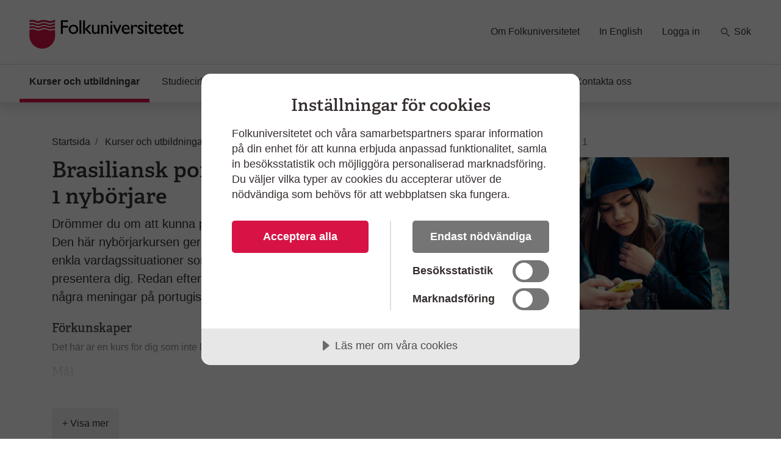

--- FILE ---
content_type: text/html; charset=utf-8
request_url: https://www.folkuniversitetet.se/kurser-utbildningar/sprak/portugisiska/brasiliansk-portugisiska/brasiliansk-portugisiska-a1-del-1/
body_size: 11213
content:
<!DOCTYPE html>



<html lang="sv">
    <head>
    

<meta charset="utf-8" />
<title>Nyb&#xF6;rjarkurser brasiliansk portugisiska - Folkuniversitetet</title>
<meta name="viewport" content="width=device-width, initial-scale=1" />
<meta http-equiv="x-ua-compatible" content="IE=edge">



                <meta name="title" content="Nyb&#xF6;rjarkurser brasiliansk portugisiska - Folkuniversitetet"/>
                <meta name="description" content="Nyb&#xF6;rjarkurser f&#xF6;r dig som vill l&#xE4;sa brasiliansk portugisiska p&#xE5; Folkuniversitetet. "/>
                <meta name="image" content="https://www.folkuniversitetet.se/contentassets/3a8b9e8c6442484984bd5a695f2cd8f9/8158637.jpg"/>
                <meta name="last-modified" content="2019-06-20T23:00:58"/>
                <meta property="og:title" content="Nyb&#xF6;rjarkurser brasiliansk portugisiska"/>
                <meta property="og:site_name" content="Folkuniversitetet"/>
                <meta property="og:description" content="Nyb&#xF6;rjarkurser f&#xF6;r dig som vill l&#xE4;sa brasiliansk portugisiska p&#xE5; Folkuniversitetet. "/>
                <meta property="og:type" content="article"/>
                <meta property="og:url" content="https://www.folkuniversitetet.se/kurser-utbildningar/sprak/portugisiska/brasiliansk-portugisiska/brasiliansk-portugisiska-a1-del-1/"/>
                <meta property="og:image" content="https://www.folkuniversitetet.se/contentassets/3a8b9e8c6442484984bd5a695f2cd8f9/8158637.jpg"/>
                <meta property="og:image:width" content="600"/>
                <meta property="og:image:heigth" content="315"/>
                <meta name="twitter:card" content="summary"/>
                <meta name="twitter:url" content="https://www.folkuniversitetet.se/kurser-utbildningar/sprak/portugisiska/brasiliansk-portugisiska/brasiliansk-portugisiska-a1-del-1/"/>
                <meta name="twitter:title" content="Nyb&#xF6;rjarkurser brasiliansk portugisiska - Folkuniversitetet"/>
                <meta name="twitter:description" content="Nyb&#xF6;rjarkurser f&#xF6;r dig som vill l&#xE4;sa brasiliansk portugisiska p&#xE5; Folkuniversitetet. "/>
                <meta name="twitter:image" content="https://www.folkuniversitetet.se/contentassets/3a8b9e8c6442484984bd5a695f2cd8f9/8158637.jpg"/>


<link rel="preconnect" href="https://fast.fonts.net">
<link rel="preload" as="font" href="/Static/Fonts/bbf437fe-3ccb-47e6-9270-5a4fdbfbac0f.woff2" type="font/woff2" crossorigin="anonymous">
<link rel="preload" as="image" href="/Static/Images/icons/icons.svg" type="image/svg+xml">
<link rel="apple-touch-icon" sizes="180x180" href="/Static/Images/favicons/apple-touch-icon.png?v=3eaNzrlv3O">
<link rel="icon" type="image/png" sizes="32x32" href="/Static/Images/favicons/favicon-32x32.png?v=3eaNzrlv3O">
<link rel="icon" type="image/png" sizes="16x16" href="/Static/Images/favicons/favicon-16x16.png?v=3eaNzrlv3O">
<link rel="mask-icon" href="/Static/Images/favicons/safari-pinned-tab.svg?v=3eaNzrlv3O" color="#d71345">
<link rel="shortcut icon" href="/Static/Images/favicons/favicon.ico">


<meta name="theme-color" content="#ffffff">


    <script src="//cdn.cookietractor.com/cookietractor.js" data-lang="sv-SE" data-id="00b43afa-6d31-4613-b76a-499efe2c7286"></script>



    <!-- Google Tag Manager -->
    <script>
        (function(w, d, s, l, i) {
            w[l] = w[l] || [];
            w[l].push({
                'gtm.start':
                    new Date().getTime(),
                event: 'gtm.js'
            });
            var f = d.getElementsByTagName(s)[0],
                j = d.createElement(s),
                dl = l != 'dataLayer' ? '&l=' + l : '';
            j.async = true;
            j.src =
                '//www.googletagmanager.com/gtm.js?id=' + i + dl;
            f.parentNode.insertBefore(j, f);
        })(window, document, 'script', 'dataLayer', 'GTM-PHVSNFS');
    </script>
    <!-- End Google Tag Manager -->


    <link rel="stylesheet" href="/Static/bundles/styles/main.css?v=134104522940000000">

        <script>
!function(T,l,y){var S=T.location,k="script",D="instrumentationKey",C="ingestionendpoint",I="disableExceptionTracking",E="ai.device.",b="toLowerCase",w="crossOrigin",N="POST",e="appInsightsSDK",t=y.name||"appInsights";(y.name||T[e])&&(T[e]=t);var n=T[t]||function(d){var g=!1,f=!1,m={initialize:!0,queue:[],sv:"5",version:2,config:d};function v(e,t){var n={},a="Browser";return n[E+"id"]=a[b](),n[E+"type"]=a,n["ai.operation.name"]=S&&S.pathname||"_unknown_",n["ai.internal.sdkVersion"]="javascript:snippet_"+(m.sv||m.version),{time:function(){var e=new Date;function t(e){var t=""+e;return 1===t.length&&(t="0"+t),t}return e.getUTCFullYear()+"-"+t(1+e.getUTCMonth())+"-"+t(e.getUTCDate())+"T"+t(e.getUTCHours())+":"+t(e.getUTCMinutes())+":"+t(e.getUTCSeconds())+"."+((e.getUTCMilliseconds()/1e3).toFixed(3)+"").slice(2,5)+"Z"}(),iKey:e,name:"Microsoft.ApplicationInsights."+e.replace(/-/g,"")+"."+t,sampleRate:100,tags:n,data:{baseData:{ver:2}}}}var h=d.url||y.src;if(h){function a(e){var t,n,a,i,r,o,s,c,u,p,l;g=!0,m.queue=[],f||(f=!0,t=h,s=function(){var e={},t=d.connectionString;if(t)for(var n=t.split(";"),a=0;a<n.length;a++){var i=n[a].split("=");2===i.length&&(e[i[0][b]()]=i[1])}if(!e[C]){var r=e.endpointsuffix,o=r?e.location:null;e[C]="https://"+(o?o+".":"")+"dc."+(r||"services.visualstudio.com")}return e}(),c=s[D]||d[D]||"",u=s[C],p=u?u+"/v2/track":d.endpointUrl,(l=[]).push((n="SDK LOAD Failure: Failed to load Application Insights SDK script (See stack for details)",a=t,i=p,(o=(r=v(c,"Exception")).data).baseType="ExceptionData",o.baseData.exceptions=[{typeName:"SDKLoadFailed",message:n.replace(/\./g,"-"),hasFullStack:!1,stack:n+"\nSnippet failed to load ["+a+"] -- Telemetry is disabled\nHelp Link: https://go.microsoft.com/fwlink/?linkid=2128109\nHost: "+(S&&S.pathname||"_unknown_")+"\nEndpoint: "+i,parsedStack:[]}],r)),l.push(function(e,t,n,a){var i=v(c,"Message"),r=i.data;r.baseType="MessageData";var o=r.baseData;return o.message='AI (Internal): 99 message:"'+("SDK LOAD Failure: Failed to load Application Insights SDK script (See stack for details) ("+n+")").replace(/\"/g,"")+'"',o.properties={endpoint:a},i}(0,0,t,p)),function(e,t){if(JSON){var n=T.fetch;if(n&&!y.useXhr)n(t,{method:N,body:JSON.stringify(e),mode:"cors"});else if(XMLHttpRequest){var a=new XMLHttpRequest;a.open(N,t),a.setRequestHeader("Content-type","application/json"),a.send(JSON.stringify(e))}}}(l,p))}function i(e,t){f||setTimeout(function(){!t&&m.core||a()},500)}var e=function(){var n=l.createElement(k);n.src=h;var e=y[w];return!e&&""!==e||"undefined"==n[w]||(n[w]=e),n.onload=i,n.onerror=a,n.onreadystatechange=function(e,t){"loaded"!==n.readyState&&"complete"!==n.readyState||i(0,t)},n}();y.ld<0?l.getElementsByTagName("head")[0].appendChild(e):setTimeout(function(){l.getElementsByTagName(k)[0].parentNode.appendChild(e)},y.ld||0)}try{m.cookie=l.cookie}catch(p){}function t(e){for(;e.length;)!function(t){m[t]=function(){var e=arguments;g||m.queue.push(function(){m[t].apply(m,e)})}}(e.pop())}var n="track",r="TrackPage",o="TrackEvent";t([n+"Event",n+"PageView",n+"Exception",n+"Trace",n+"DependencyData",n+"Metric",n+"PageViewPerformance","start"+r,"stop"+r,"start"+o,"stop"+o,"addTelemetryInitializer","setAuthenticatedUserContext","clearAuthenticatedUserContext","flush"]),m.SeverityLevel={Verbose:0,Information:1,Warning:2,Error:3,Critical:4};var s=(d.extensionConfig||{}).ApplicationInsightsAnalytics||{};if(!0!==d[I]&&!0!==s[I]){var c="onerror";t(["_"+c]);var u=T[c];T[c]=function(e,t,n,a,i){var r=u&&u(e,t,n,a,i);return!0!==r&&m["_"+c]({message:e,url:t,lineNumber:n,columnNumber:a,error:i}),r},d.autoExceptionInstrumented=!0}return m}(y.cfg);function a(){y.onInit&&y.onInit(n)}(T[t]=n).queue&&0===n.queue.length?(n.queue.push(a),n.trackPageView({})):a()}(window,document,{src: "https://js.monitor.azure.com/scripts/b/ai.2.gbl.min.js", crossOrigin: "anonymous", cfg: {instrumentationKey: 'b7e380c1-b5ab-482b-bccf-54136e691061', disableCookiesUsage: false }});
</script>

        
    

        
    

        
    </head>

    <body>
        
    <!-- Google Tag Manager (noscript) -->
    <noscript><iframe src="//www.googletagmanager.com/ns.html?id=GTM-PHVSNFS" height="0" width="0" style="display: none; visibility: hidden"></iframe></noscript>
    <!-- End Google Tag Manager (noscript) -->


        <script>
            window['dataLayer'] = window['dataLayer'] || [];
        </script>

        
    


        

        <div id="off-canvas-container">
            <div class="off-canvas-backdrop" aria-label="" role="button"></div>

            







<header id="global-header" class="global-header" data-enhancer="globalHeader">
    <a href="#main-content" class="sr-only sr-only-focusable">
        Hoppa till huvudinneh&#xE5;ll
    </a>


    <div class="global-header-inner">
        <div class="container-fluid py-2 py-lg-4 px-xl-5">
            <div class="row d-flex justify-content-between">
                <div class="col-lg-4 d-flex">
                        <a class="navbar-brand pr-md-5"
                           href="/">
                            <img class="img-fluid mt-2"
                                 src="/globalassets/folkuniversitetet-logo.svg"
                                 alt="Folkuniversitetet, till startsida">
                        </a>
                    <button class="btn btn-clean navbar-btn navbar-toggle navbar-btn-left d-lg-none ml-auto"
                            data-toggle="menu"
                            data-menuside="right"
                            data-target="#mobile-nav"
                            aria-expanded="false"
                            aria-controls="mobile-nav">
                        <svg class="icon-menu-wide icon"><use xlink:href="/Static/Images/icons/icons.svg?v=134104522940000000#icon-menu-wide"></use></svg>
                        <div class="navbar-toggle-text">
                            Meny
                        </div>
                    </button>
                </div>
                <div id="function-menu" class="function-menu d-none d-lg-block">
                    <ul class="nav">

                            <li class="nav-item">
                                
<a class="nav-link" href="https://www.folkuniversitetet.se/om-folkuniversitetet/">Om Folkuniversitetet</a>
                            </li>
                            <li class="nav-item">
                                
<a class="nav-link" href="https://www.folkuniversitetet.se/in-english/">In English</a>
                            </li>
                            <li class="nav-item">
                                
<a class="nav-link" href="https://www.folkuniversitetet.se/logga-in/">Logga in</a>
                            </li>
                            <li class="nav-item ">
                                <a class="nav-link" href="https://www.folkuniversitetet.se/kurser-utbildningar/">
                                    <svg class="icon-search icon"><use xlink:href="/Static/Images/icons/icons.svg?v=134104522940000000#icon-search"></use></svg>
                                    S&#xF6;k
                                </a>
                            </li>
                    </ul>
                </div>
            </div>
        </div>
    </div>
    


<nav id="global-nav" class="navbar shadow global-nav d-none d-lg-block">
    <div class="container-fluid pl-xl-5 pr-xl-5">
        <ul class="navbar-nav">

                <li data-page-id="42703" class="nav-item nav-link-active has-children p-0">

                    <a class="nav-link" href="/kurser-utbildningar/">

                        Kurser och utbildningar
                            <span class="sr-only">(Aktuell sida)</span>
                    </a>

                </li>
                <li data-page-id="64051" class="nav-item has-children p-0">

                    <a class="nav-link" href="/starta-studiecirkel/">

                        Studiecirklar och samarbeten
                    </a>

                </li>
                <li data-page-id="788" class="nav-item has-children p-0">

                    <a class="nav-link" href="/for-arbetssokande/">

                        F&#xF6;r arbetss&#xF6;kande
                    </a>

                </li>
                <li data-page-id="63750" class="nav-item has-children p-0">

                    <a class="nav-link" href="/vara-skolor/">

                        V&#xE5;ra skolor
                    </a>

                </li>
                <li data-page-id="790" class="nav-item has-children p-0">

                    <a class="nav-link" href="/new-in-sweden/">

                        New in Sweden
                    </a>

                </li>
                <li data-page-id="64049" class="nav-item has-children p-0">

                    <a class="nav-link" href="/kontakt/">

                        Kontakta oss
                    </a>

                </li>
        </ul>
    </div>
</nav>

<div id="mobile-nav" data-off-canvas-menu="true" aria-hidden="true" role="dialog" aria-modal="true"
     class="shadow mobile-nav off-canvas-menu off-canvas-right" tabindex="-1" inert>

    <div class="off-canvas-content">
        <div class="off-canvas-heading">
                <a class="navbar-brand pr-md-5"
                   href="/">
                    <img class="img-fluid mt-2"
                         src="/globalassets/folkuniversitetet-logo.svg"
                         alt="Folkuniversitetet, till startsida">
                </a>

            <button id="menu-close-btn" class="btn btn-clean position-absolute">
                <span>St&#xE4;ng</span>
                <svg class="icon-close-menu icon"><use xlink:href="/Static/Images/icons/icons.svg?v=134104522940000000#icon-close-menu"></use></svg>
            </button>
        </div>


        <nav>
            <ul class="nav nav-tree flex-column mt-4">
                    <li>
                        <a href="/kurser-utbildningar/">
                            Kurser och utbildningar
                            <span class="sr-only"></span>
                        </a>
                    </li>
                    <li>
                        <a href="/starta-studiecirkel/">
                            Studiecirklar och samarbeten
                            <span class="sr-only"></span>
                        </a>
                    </li>
                    <li>
                        <a href="/for-arbetssokande/">
                            F&#xF6;r arbetss&#xF6;kande
                            <span class="sr-only"></span>
                        </a>
                    </li>
                    <li>
                        <a href="/vara-skolor/">
                            V&#xE5;ra skolor
                            <span class="sr-only"></span>
                        </a>
                    </li>
                    <li>
                        <a href="/new-in-sweden/">
                            New in Sweden
                            <span class="sr-only"></span>
                        </a>
                    </li>
                    <li>
                        <a href="/kontakt/">
                            Kontakta oss
                            <span class="sr-only"></span>
                        </a>
                    </li>

                        <li>
                            <a href="/om-folkuniversitetet/">
                                Om Folkuniversitetet
                                <span class="sr-only"></span>
                            </a>
                        </li>
                        <li>
                            <a href="/in-english/">
                                In English
                                <span class="sr-only"></span>
                            </a>
                        </li>
                        <li>
                            <a href="/logga-in/">
                                Logga in
                                <span class="sr-only"></span>
                            </a>
                        </li>
                    <li>
                        <a href="https://www.folkuniversitetet.se/kurser-utbildningar/">
                            <svg class="mb-1 icon-search-menu icon"><use xlink:href="/Static/Images/icons/icons.svg?v=134104522940000000#icon-search-menu"></use></svg>
                            S&#xF6;k
                        </a>
                    </li>
            </ul>
        </nav>
    </div>

</div>
</header>

<main id="main-content" role="main">

    
    <div class="container pt-3">
        <div class="row">
            <div class="col-md-12">
                <div class="mt-md-4">
                    
<nav itemscope itemtype="http://schema.org/BreadcrumbList" aria-label="br&#xF6;dsmulor">
    <ol class="breadcrumb">
            
<li class="breadcrumb-item" itemprop="itemListElement" itemscope itemtype="http://schema.org/ListItem">
        <svg class="icon-back-arrow icon"><use xlink:href="/Static/Images/icons/icons.svg?v=134104522940000000#icon-back-arrow"></use></svg>
        <a href="/" class="nav-link" itemprop="item">
            <span aria-hidden="true" class="fa fa-home fa-lg"></span>
            <span itemprop="name">Startsida</span>
            <meta itemprop="position" content="1" />
        </a>
</li>
            
<li class="breadcrumb-item" itemprop="itemListElement" itemscope itemtype="http://schema.org/ListItem">
        <svg class="icon-back-arrow icon"><use xlink:href="/Static/Images/icons/icons.svg?v=134104522940000000#icon-back-arrow"></use></svg>
        <a href="/kurser-utbildningar/" class="nav-link" itemprop="item">
            <span itemprop="name">Kurser och utbildningar</span>
            <meta itemprop="position" content="1" />
        </a>
</li>
            
<li class="breadcrumb-item" itemprop="itemListElement" itemscope itemtype="http://schema.org/ListItem">
        <svg class="icon-back-arrow icon"><use xlink:href="/Static/Images/icons/icons.svg?v=134104522940000000#icon-back-arrow"></use></svg>
        <a href="/kurser-utbildningar/sprak/" class="nav-link" itemprop="item">
            <span itemprop="name">Spr&#xE5;k</span>
            <meta itemprop="position" content="1" />
        </a>
</li>
            
<li class="breadcrumb-item" itemprop="itemListElement" itemscope itemtype="http://schema.org/ListItem">
        <svg class="icon-back-arrow icon"><use xlink:href="/Static/Images/icons/icons.svg?v=134104522940000000#icon-back-arrow"></use></svg>
        <a href="/kurser-utbildningar/sprak/portugisiska/" class="nav-link" itemprop="item">
            <span itemprop="name">Portugisiska</span>
            <meta itemprop="position" content="1" />
        </a>
</li>
            
<li class="breadcrumb-item" itemprop="itemListElement" itemscope itemtype="http://schema.org/ListItem">
        <svg class="icon-back-arrow icon"><use xlink:href="/Static/Images/icons/icons.svg?v=134104522940000000#icon-back-arrow"></use></svg>
        <a href="/kurser-utbildningar/sprak/portugisiska/brasiliansk-portugisiska/" class="nav-link" itemprop="item">
            <span itemprop="name">Brasiliansk portugisiska</span>
            <meta itemprop="position" content="1" />
        </a>
</li>
            
<li class="breadcrumb-item" itemprop="itemListElement" itemscope itemtype="http://schema.org/ListItem">
        <span class="text-muted" itemprop="name" aria-current="page">Brasiliansk portugisiska A1 del 1</span>
        <meta itemprop="position" content="1" />
</li>
    </ol>
</nav>
                </div>
                <div class="row justify-content-between">
                    <div class="col-md-8 col-lg-6">

                        <div class="article-content">
                            <h1>Brasiliansk portugisiska A1 del 1 nyb&#xF6;rjare</h1>
                            <p class="lead mb-4">
                                Dr&#xF6;mmer du om att kunna prata brasiliansk portugisiska? Den h&#xE4;r nyb&#xF6;rjarkursen ger dig verktygen f&#xF6;r att hantera enkla vardagssituationer som att fr&#xE5;ga om v&#xE4;gen och presentera dig. Redan efter ett par kurstillf&#xE4;llen kan du s&#xE4;ga n&#xE5;gra meningar p&#xE5; portugisiska.
                            </p>

                            <div class="d-lg-none">
                                

        <picture class="img-wrapper img-wrapper-16x9 mb-4 article-image">
                    <source srcset="/contentassets/3a8b9e8c6442484984bd5a695f2cd8f9/8158637.jpg?preset=article600" media="(min-width: 992px)" />
                    <source srcset="/contentassets/3a8b9e8c6442484984bd5a695f2cd8f9/8158637.jpg?preset=article510" media="(min-width: 415px)" />
                    <source srcset="/contentassets/3a8b9e8c6442484984bd5a695f2cd8f9/8158637.jpg?preset=article384" media="(min-width: 0px)" />
                <img src="/contentassets/3a8b9e8c6442484984bd5a695f2cd8f9/8158637.jpg?preset=article600" alt="Tv&#xE5; v&#xE4;nner som &#xF6;var portugisiska tittar i en mobil" />
        </picture>

                            </div>

                                <div class="reveal-content collapse" id="description">
                                    <div class="tiny-mce-content">
                                        
<h2>F&ouml;rkunskaper</h2>
<p>Det h&auml;r &auml;r en kurs f&ouml;r dig som inte l&auml;st portugisiska tidigare.</p>
<h2>M&aring;l</h2>
<p>M&aring;let f&ouml;r niv&aring; A1* &auml;r att du ska kunna f&ouml;rst&aring; och anv&auml;nda enkla meningar och samtala hj&auml;lpligt med n&aring;gon som talar l&aring;ngsamt och tydligt.</p>
<h2>Inneh&aring;ll</h2>
<p>P&aring; kursen f&aring;r du l&auml;ra dig:</p>
<ul>
<li>vanliga ord och enkla fraser</li>
<li>ber&auml;tta om dig sj&auml;lv</li>
<li>st&auml;lla enkla fr&aring;gor och f&ouml;rst&aring; enkla svar</li>
<li>grundl&auml;ggande grammatik</li>
<li>tala och skriva om enkla &auml;mnen</li>
<li>kultur och samh&auml;llsliv</li>
</ul>
<h2>Kursuppl&auml;gg</h2>
<p>Undervisningen sker huvudsakligen p&aring; portugisiska och fokus ligger p&aring; muntlig kommunikation. Du f&ouml;rv&auml;ntas vara aktiv p&aring; lektionerna och har goda m&ouml;jligheter att p&aring;verka kursens inneh&aring;ll och uppl&auml;gg. R&auml;kna med n&aring;gra timmars hemarbete mellan kurstillf&auml;llena.</p>
<h2>Studiematerial</h2>
<p>Kurslitteratur ing&aring;r inte i priset f&ouml;r kursen. Information om vilken bok du ska anv&auml;nda och var du kan k&ouml;pa den f&ouml;ljer vanligtvis med kallelsen till kursen.</p>
<h2>Kursledare</h2>
<p>Din l&auml;rare har portugisiska som modersm&aring;l eller motsvarande kunskaper. L&auml;raren har i regel en akademisk examen och goda pedagogiska kunskaper.</p>
<p>* <a title="Niv&aring;er" href="/mer-om-sprak/vilken-niva-ska-jag-valja/">L&auml;s mer om kursniv&aring;er</a></p>
                                    </div>
                                    

                                </div>
                                <button class="btn btn-light reveal-content-btn collapsed mt-3" type="button" data-toggle="collapse" data-target="#description" aria-expanded="false" aria-controls="description">
                                    <span class="collapse-text">+ Visa mer</span>
                                    <span class="expand-text">- Visa mindre</span>
                                </button>
                        </div>
                    </div>
                    <div class="col-md-8 col-lg-5 d-none d-lg-block">
                        

        <picture class="img-wrapper img-wrapper-16x9 article-image">
                    <source srcset="/contentassets/3a8b9e8c6442484984bd5a695f2cd8f9/8158637.jpg?preset=article600" media="(min-width: 992px)" />
                    <source srcset="/contentassets/3a8b9e8c6442484984bd5a695f2cd8f9/8158637.jpg?preset=article510" media="(min-width: 415px)" />
                    <source srcset="/contentassets/3a8b9e8c6442484984bd5a695f2cd8f9/8158637.jpg?preset=article384" media="(min-width: 0px)" />
                <img src="/contentassets/3a8b9e8c6442484984bd5a695f2cd8f9/8158637.jpg?preset=article600" alt="Tv&#xE5; v&#xE4;nner som &#xF6;var portugisiska tittar i en mobil" />
        </picture>

                    </div>
                </div>
            </div>
        </div>
    </div>

    <div id="filtermenu" data-off-canvas-menu="true" aria-hidden="true" 
        role="dialog" aria-modal="true"
        class="shadow filtermenu off-canvas-menu bg-light off-canvas-right d-md-none" tabindex="-1" data-input-name="topic" >
        <div class="off-canvas-content bg-white" data-arrangementFilter="container">
                    <div class="card border-0">
                        

<div class="card-body filter pt-0" data-enhancer="arrangementFilter" data-arrangementFilter-parameter-name="ll">

    <div class="d-flex justify-content-between">
        <h3 class="text-muted mt-1">Ort och plats</h3>
        <button class="btn btn-link p-0" data-arrangementFilter-clear-button style=display:none>Rensa</button>
    </div>

    <div class="card-childs-topics reveal-content shadow-none " id="terms-filter-arrangementlocationfacetfilter">

            <div class="custom-control custom-checkbox mb-2 filter-checkbox">
                <input type="checkbox" data-arrangementFilter-term class="custom-control-input" id="ce7a52fd-b211-4eb7-9227-d1229a107fd3" value="13487" name="ll"  autocomplete="off">
                <label class="custom-control-label" for="ce7a52fd-b211-4eb7-9227-d1229a107fd3">Distans <span class="label-detail"> (2)</span></label>
            </div>
            <div class="custom-control custom-checkbox mb-2 filter-checkbox">
                <input type="checkbox" data-arrangementFilter-term class="custom-control-input" id="e22c8feb-d85a-448a-93c8-4e7bff048129" value="13444" name="ll"  autocomplete="off">
                <label class="custom-control-label" for="e22c8feb-d85a-448a-93c8-4e7bff048129">G&#xF6;teborg <span class="label-detail"> (1)</span></label>
            </div>
            <div class="custom-control custom-checkbox mb-2 filter-checkbox">
                <input type="checkbox" data-arrangementFilter-term class="custom-control-input" id="edabe515-766a-46bb-9c77-b6c3eee95338" value="13472" name="ll"  autocomplete="off">
                <label class="custom-control-label" for="edabe515-766a-46bb-9c77-b6c3eee95338">Lund <span class="label-detail"> (1)</span></label>
            </div>
            <div class="custom-control custom-checkbox mb-2 filter-checkbox">
                <input type="checkbox" data-arrangementFilter-term class="custom-control-input" id="d07af44c-d56f-434f-b6bf-00130c9890e5" value="13478" name="ll"  autocomplete="off">
                <label class="custom-control-label" for="d07af44c-d56f-434f-b6bf-00130c9890e5">Malm&#xF6; <span class="label-detail"> (1)</span></label>
            </div>
            <div class="custom-control custom-checkbox mb-2 filter-checkbox">
                <input type="checkbox" data-arrangementFilter-term class="custom-control-input" id="2e3b901b-2bd8-4055-aeb7-8a7c218ba092" value="13450" name="ll"  autocomplete="off">
                <label class="custom-control-label" for="2e3b901b-2bd8-4055-aeb7-8a7c218ba092">Stockholm <span class="label-detail"> (2)</span></label>
            </div>
    </div>

<button class="btn btn-light reveal-content-btn collapsed p-2" type="button" data-toggle="collapse" data-target="#terms-filter-arrangementlocationfacetfilter" aria-expanded="false" aria-controls="description">
    <span class="collapse-text">+ Visa fler</span>
    <span class="expand-text">- Visa färre</span>
</button>
</div>

                    </div>
                    <div class="card border-0">
                        

<div class="card-body filter pt-0" data-enhancer="arrangementFilter" data-arrangementFilter-parameter-name="d">

    <div class="d-flex justify-content-between">
        <h3 class="text-muted mt-1">Veckodag</h3>
        <button class="btn btn-link p-0" data-arrangementFilter-clear-button style=display:none>Rensa</button>
    </div>

    <div class="card-childs-topics reveal-content shadow-none show" id="terms-filter-arrangementdayofweekfacetfilter">

            <div class="custom-control custom-checkbox mb-2 filter-checkbox">
                <input type="checkbox" data-arrangementFilter-term class="custom-control-input" id="f4180c9c-2afa-46ce-abb4-03fcf1e8b40e" value="1" name="d"  autocomplete="off">
                <label class="custom-control-label" for="f4180c9c-2afa-46ce-abb4-03fcf1e8b40e">M&#xE5;ndag <span class="label-detail"> (1)</span></label>
            </div>
            <div class="custom-control custom-checkbox mb-2 filter-checkbox">
                <input type="checkbox" data-arrangementFilter-term class="custom-control-input" id="9beddadb-c981-4dbc-b98f-e67d42193657" value="2" name="d"  autocomplete="off">
                <label class="custom-control-label" for="9beddadb-c981-4dbc-b98f-e67d42193657">Tisdag <span class="label-detail"> (1)</span></label>
            </div>
            <div class="custom-control custom-checkbox mb-2 filter-checkbox">
                <input type="checkbox" data-arrangementFilter-term class="custom-control-input" id="e0f5e056-f44e-4119-ac5d-0f0c43a11b49" value="3" name="d"  autocomplete="off">
                <label class="custom-control-label" for="e0f5e056-f44e-4119-ac5d-0f0c43a11b49">Onsdag <span class="label-detail"> (3)</span></label>
            </div>
            <div class="custom-control custom-checkbox mb-2 filter-checkbox">
                <input type="checkbox" data-arrangementFilter-term class="custom-control-input" id="f63b3738-6ccd-4d42-beff-c2a055ffbded" value="4" name="d"  autocomplete="off">
                <label class="custom-control-label" for="f63b3738-6ccd-4d42-beff-c2a055ffbded">Torsdag <span class="label-detail"> (2)</span></label>
            </div>
    </div>
</div>

                    </div>
                    <div class="card border-0">
                        

<div class="card-body filter pt-0" data-enhancer="arrangementFilter" data-arrangementFilter-parameter-name="td">

    <div class="d-flex justify-content-between">
        <h3 class="text-muted mt-1">Tider</h3>
        <button class="btn btn-link p-0" data-arrangementFilter-clear-button style=display:none>Rensa</button>
    </div>

    <div class="card-childs-topics reveal-content shadow-none show" id="terms-filter-arrangementtimeofdayfacetfilter">

            <div class="custom-control custom-checkbox mb-2 filter-checkbox">
                <input type="checkbox" data-arrangementFilter-term class="custom-control-input" id="f4e81c4f-58b2-4fe2-9d5b-a6e1596e8f19" value="4" name="td"  autocomplete="off">
                <label class="custom-control-label" for="f4e81c4f-58b2-4fe2-9d5b-a6e1596e8f19">Kv&#xE4;ll <span class="label-detail"> (7)</span></label>
            </div>
    </div>
</div>

                    </div>
        </div>
    </div>


    <div class="pt-3 pb-3 container">
        

        <div class="row justify-content-between">
            <div class="col-md-7 order-1">
                <div class="article-content">
                    




                </div>
            </div>
                <div class="col-md-4 order-3">
                    
                </div>
        </div>
    </div>

    

    <hr />

    <div class="container">

        <h1 id="search-query-tag" style="display: none;">
            <span class="mr-1" id="search-query-word">
                ""
            </span>
            <button class="btn btn-sm btn-round btn-light" data-arrangementSearch-clearQuery>
                <svg class="icon-close icon"><use xlink:href="/Static/Images/icons/icons.svg?v=134104522940000000#icon-close"></use></svg>
                <span class="sr-only">
                    Rensa s&#xF6;kord
                </span>
            </button>
        </h1>

        <div id="clear-icon-loading" style="display: none;">
            <svg class="icon-primary loading-animation icon-loading icon"><use xlink:href="/Static/Images/icons/icons.svg?v=134104522940000000#icon-loading"></use></svg>
        </div>

        <p class="d-md-none">
            <span id="result-hits-mobile" aria-live="polite" 
            data-arrangmentSearch-hitsLabel>7</span>
            resultat
        </p>

        


<div class="row d-flex align-items-end align-items-md-center justify-content-around mb-4">

    <div class="col-6 order-md-1" style="">
        <div class="d-flex h-100 flex-column flex-md-row">
            <label class="text-nowrap pl-md-2 mb-sm-2 mb-md-auto my-md-auto  pr-2 font-weight-bold align-bottom" for="sortsearch">
                Sortera efter
            </label>
            <select id="sortsearch" class="form-control custom-select" data-arrangementSearch-sortOrder="">
                    <option value="1" selected>
                        Relevans
                    </option>
                    <option value="2" >
                        Startdatum
                    </option>
                    <option value="3" >
                        Pris l&#xE5;gt - h&#xF6;gt
                    </option>
                    <option value="4" >
                        Alfabetiskt
                    </option>
            </select>
        </div>
    </div>

    <div class="col-6 order-md-0 text-right text-md-left" style="" id="search-hits">
        <div class="d-flex h-100">
            <p class="d-none d-md-block align-self-center m-0">
                <span id="result-hits" aria-live="polite" data-arrangmentSearch-hitsLabel>7</span> 
                resultat
            </p>
            <button class="btn btn-light d-md-none w-100" data-toggle="menu" data-menuside="right" data-target="#filtermenu" aria-expanded="false" aria-controls="filtermenu" style="height: calc(1.5em + 1.5rem + 4px);">
                Filtrera
                <span data-arrangementSearch-filterCounter="" class="badge badge-primary ml-1 d-none">0</span>
            </button>
        </div>
    </div>

</div>

        <div class="row" id="search-view" data-arrangmentSearch-viewContainer>
            
    <div class="col-md-4 col-lg-3 sidebar d-none d-md-block mb-4">
        <div class="card">
            <h2 class="h3 pl-3 mt-3">Filtrera</h2>
            <div data-arrangementFilter="container">


<div class="card-body filter pt-0" data-enhancer="arrangementFilter" data-arrangementFilter-parameter-name="ll">

    <div class="d-flex justify-content-between">
        <h3 class="text-muted mt-1">Ort och plats</h3>
        <button class="btn btn-link p-0" data-arrangementFilter-clear-button style=display:none>Rensa</button>
    </div>

    <div class="card-childs-topics reveal-content shadow-none " id="terms-filter-arrangementlocationfacetfilter">

            <div class="custom-control custom-checkbox mb-2 filter-checkbox">
                <input type="checkbox" data-arrangementFilter-term class="custom-control-input" id="1ec256bc-39c9-45f6-83b7-ed7d4ba8a0ee" value="13487" name="ll"  autocomplete="off">
                <label class="custom-control-label" for="1ec256bc-39c9-45f6-83b7-ed7d4ba8a0ee">Distans <span class="label-detail"> (2)</span></label>
            </div>
            <div class="custom-control custom-checkbox mb-2 filter-checkbox">
                <input type="checkbox" data-arrangementFilter-term class="custom-control-input" id="6aa83159-a9ef-4df7-b553-3e0286372321" value="13444" name="ll"  autocomplete="off">
                <label class="custom-control-label" for="6aa83159-a9ef-4df7-b553-3e0286372321">G&#xF6;teborg <span class="label-detail"> (1)</span></label>
            </div>
            <div class="custom-control custom-checkbox mb-2 filter-checkbox">
                <input type="checkbox" data-arrangementFilter-term class="custom-control-input" id="3f751ce0-855f-4a64-8549-4c98f7e01574" value="13472" name="ll"  autocomplete="off">
                <label class="custom-control-label" for="3f751ce0-855f-4a64-8549-4c98f7e01574">Lund <span class="label-detail"> (1)</span></label>
            </div>
            <div class="custom-control custom-checkbox mb-2 filter-checkbox">
                <input type="checkbox" data-arrangementFilter-term class="custom-control-input" id="d7dc868f-ad1f-4ee7-a872-bf7168d8adf0" value="13478" name="ll"  autocomplete="off">
                <label class="custom-control-label" for="d7dc868f-ad1f-4ee7-a872-bf7168d8adf0">Malm&#xF6; <span class="label-detail"> (1)</span></label>
            </div>
            <div class="custom-control custom-checkbox mb-2 filter-checkbox">
                <input type="checkbox" data-arrangementFilter-term class="custom-control-input" id="7fce7933-f114-4a50-a1b4-b3ad92364acd" value="13450" name="ll"  autocomplete="off">
                <label class="custom-control-label" for="7fce7933-f114-4a50-a1b4-b3ad92364acd">Stockholm <span class="label-detail"> (2)</span></label>
            </div>
    </div>

<button class="btn btn-light reveal-content-btn collapsed p-2" type="button" data-toggle="collapse" data-target="#terms-filter-arrangementlocationfacetfilter" aria-expanded="false" aria-controls="description">
    <span class="collapse-text">+ Visa fler</span>
    <span class="expand-text">- Visa färre</span>
</button>
</div>


<div class="card-body filter pt-0" data-enhancer="arrangementFilter" data-arrangementFilter-parameter-name="d">

    <div class="d-flex justify-content-between">
        <h3 class="text-muted mt-1">Veckodag</h3>
        <button class="btn btn-link p-0" data-arrangementFilter-clear-button style=display:none>Rensa</button>
    </div>

    <div class="card-childs-topics reveal-content shadow-none show" id="terms-filter-arrangementdayofweekfacetfilter">

            <div class="custom-control custom-checkbox mb-2 filter-checkbox">
                <input type="checkbox" data-arrangementFilter-term class="custom-control-input" id="bcaf4f56-6136-46b4-97ec-1bd8b5dd4e8a" value="1" name="d"  autocomplete="off">
                <label class="custom-control-label" for="bcaf4f56-6136-46b4-97ec-1bd8b5dd4e8a">M&#xE5;ndag <span class="label-detail"> (1)</span></label>
            </div>
            <div class="custom-control custom-checkbox mb-2 filter-checkbox">
                <input type="checkbox" data-arrangementFilter-term class="custom-control-input" id="955332de-c756-4731-b8b1-fbaa83cb8083" value="2" name="d"  autocomplete="off">
                <label class="custom-control-label" for="955332de-c756-4731-b8b1-fbaa83cb8083">Tisdag <span class="label-detail"> (1)</span></label>
            </div>
            <div class="custom-control custom-checkbox mb-2 filter-checkbox">
                <input type="checkbox" data-arrangementFilter-term class="custom-control-input" id="5eb769f7-0e75-4774-a8e6-e2920b421308" value="3" name="d"  autocomplete="off">
                <label class="custom-control-label" for="5eb769f7-0e75-4774-a8e6-e2920b421308">Onsdag <span class="label-detail"> (3)</span></label>
            </div>
            <div class="custom-control custom-checkbox mb-2 filter-checkbox">
                <input type="checkbox" data-arrangementFilter-term class="custom-control-input" id="5da973c3-6599-4b20-85a9-b59a745fcc23" value="4" name="d"  autocomplete="off">
                <label class="custom-control-label" for="5da973c3-6599-4b20-85a9-b59a745fcc23">Torsdag <span class="label-detail"> (2)</span></label>
            </div>
    </div>
</div>


<div class="card-body filter pt-0" data-enhancer="arrangementFilter" data-arrangementFilter-parameter-name="td">

    <div class="d-flex justify-content-between">
        <h3 class="text-muted mt-1">Tider</h3>
        <button class="btn btn-link p-0" data-arrangementFilter-clear-button style=display:none>Rensa</button>
    </div>

    <div class="card-childs-topics reveal-content shadow-none show" id="terms-filter-arrangementtimeofdayfacetfilter">

            <div class="custom-control custom-checkbox mb-2 filter-checkbox">
                <input type="checkbox" data-arrangementFilter-term class="custom-control-input" id="0a5905ff-269f-47cc-b423-a8b4127e01c4" value="4" name="td"  autocomplete="off">
                <label class="custom-control-label" for="0a5905ff-269f-47cc-b423-a8b4127e01c4">Kv&#xE4;ll <span class="label-detail"> (7)</span></label>
            </div>
    </div>
</div>
            </div>
        </div>
    </div>

<div class="col-md-8 col-lg-9" id="search-result" aria-live="assertive" aria-atomic="true" >
    



        <a href="https://www.folkuniversitetet.se:443/kurser-utbildningar/sprak/portugisiska/brasiliansk-portugisiska/brasiliansk-portugisiska-a1-del-1/goteborg/83711/" class="card mb-3 js-card" >
            <div class="card-body pb-1">
                <h2 class="card-title mb-0">
                    Brasiliansk portugisiska A1 del 1 nybörjare
                </h2>
            </div>
            <div class="card-footer text-muted">





                <span class="p-0 mt-3 mr-3 badge badge-transparent badge-with-icon">
                    <svg class="icon-location icon"><use xlink:href="/Static/Images/icons/icons.svg?v=134104522940000000#icon-location"></use></svg>
                    <span class="sr-only">
                        Plats
                    </span>
                    <span>
                        G&#xF6;teborg
                    </span>
                </span>
                    <span class="p-0 mt-3 mr-3 badge badge-transparent badge-with-icon">
                        <svg class="icon-calendar icon"><use xlink:href="/Static/Images/icons/icons.svg?v=134104522940000000#icon-calendar"></use></svg>
                        <span class="sr-only">
                            Startdatum
                        </span>
                        <span>
18 feb. 2026                        </span>
                    </span>

                    <span class="p-0 mt-3 mr-3 badge badge-transparent badge-with-icon">
                        <svg class="icon-clock icon"><use xlink:href="/Static/Images/icons/icons.svg?v=134104522940000000#icon-clock"></use></svg>

                        <span class="sr-only">
                            Tid
                        </span>
                        <span>
                            <span>ons 17:30-19:00</span>
                        </span>
                    </span>

                    <span class="p-0 mt-3 mr-3 badge badge-transparent badge-with-icon">
                        <svg class="icon-calendar2 icon"><use xlink:href="/Static/Images/icons/icons.svg?v=134104522940000000#icon-calendar2"></use></svg>
                        <span class="sr-only">
                            Antal tillf&#xE4;llen
                        </span>
                        <span>
                            10 tillf&#xE4;llen
                        </span>
                    </span>

                        <span class="sr-only">
                            Ordinarie pris
                            </span>
                        <span class="mt-3 badge badge-light">
                            2625 kr
                        </span>
            </div>
        </a>


        <a href="https://www.folkuniversitetet.se:443/kurser-utbildningar/sprak/portugisiska/brasiliansk-portugisiska/brasiliansk-portugisiska-a1-del-1/stockholm/81996/" class="card mb-3 js-card" >
            <div class="card-body pb-1">
                <h2 class="card-title mb-0">
                    Brasiliansk portugisiska nybörjare A1 del 1 
                </h2>
            </div>
            <div class="card-footer text-muted">





                <span class="p-0 mt-3 mr-3 badge badge-transparent badge-with-icon">
                    <svg class="icon-location icon"><use xlink:href="/Static/Images/icons/icons.svg?v=134104522940000000#icon-location"></use></svg>
                    <span class="sr-only">
                        Plats
                    </span>
                    <span>
                        Stockholm
                    </span>
                </span>
                    <span class="p-0 mt-3 mr-3 badge badge-transparent badge-with-icon">
                        <svg class="icon-calendar icon"><use xlink:href="/Static/Images/icons/icons.svg?v=134104522940000000#icon-calendar"></use></svg>
                        <span class="sr-only">
                            Startdatum
                        </span>
                        <span>
11 feb. 2026                        </span>
                    </span>

                    <span class="p-0 mt-3 mr-3 badge badge-transparent badge-with-icon">
                        <svg class="icon-clock icon"><use xlink:href="/Static/Images/icons/icons.svg?v=134104522940000000#icon-clock"></use></svg>

                        <span class="sr-only">
                            Tid
                        </span>
                        <span>
                            <span>ons 18:00-19:30</span>
                        </span>
                    </span>

                    <span class="p-0 mt-3 mr-3 badge badge-transparent badge-with-icon">
                        <svg class="icon-calendar2 icon"><use xlink:href="/Static/Images/icons/icons.svg?v=134104522940000000#icon-calendar2"></use></svg>
                        <span class="sr-only">
                            Antal tillf&#xE4;llen
                        </span>
                        <span>
                            10 tillf&#xE4;llen
                        </span>
                    </span>

                        <span class="sr-only">
                            Ordinarie pris
                            </span>
                        <span class="mt-3 badge badge-light">
                            2575 kr
                        </span>
            </div>
        </a>


        <a href="https://www.folkuniversitetet.se:443/kurser-utbildningar/sprak/portugisiska/brasiliansk-portugisiska/brasiliansk-portugisiska-a1-del-1/stockholm/84957/" class="card mb-3 js-card" >
            <div class="card-body pb-1">
                <h2 class="card-title mb-0">
                    Prova på - Brasiliansk Portugisiska nybörjare
                </h2>
            </div>
            <div class="card-footer text-muted">





                <span class="p-0 mt-3 mr-3 badge badge-transparent badge-with-icon">
                    <svg class="icon-location icon"><use xlink:href="/Static/Images/icons/icons.svg?v=134104522940000000#icon-location"></use></svg>
                    <span class="sr-only">
                        Plats
                    </span>
                    <span>
                        Stockholm
                    </span>
                </span>
                    <span class="p-0 mt-3 mr-3 badge badge-transparent badge-with-icon">
                        <svg class="icon-calendar icon"><use xlink:href="/Static/Images/icons/icons.svg?v=134104522940000000#icon-calendar"></use></svg>
                        <span class="sr-only">
                            Startdatum
                        </span>
                        <span>
21 jan. 2026                        </span>
                    </span>

                    <span class="p-0 mt-3 mr-3 badge badge-transparent badge-with-icon">
                        <svg class="icon-clock icon"><use xlink:href="/Static/Images/icons/icons.svg?v=134104522940000000#icon-clock"></use></svg>

                        <span class="sr-only">
                            Tid
                        </span>
                        <span>
                            <span>ons 18:30-19:15</span>
                        </span>
                    </span>

                    <span class="p-0 mt-3 mr-3 badge badge-transparent badge-with-icon">
                        <svg class="icon-calendar2 icon"><use xlink:href="/Static/Images/icons/icons.svg?v=134104522940000000#icon-calendar2"></use></svg>
                        <span class="sr-only">
                            Antal tillf&#xE4;llen
                        </span>
                        <span>
                            1 tillf&#xE4;lle
                        </span>
                    </span>

                        <span class="sr-only">
                            Ordinarie pris
                            </span>
                        <span class="mt-3 badge badge-light">
                            Kostnadsfritt
                        </span>
            </div>
        </a>


        <a href="https://www.folkuniversitetet.se:443/kurser-utbildningar/sprak/portugisiska/brasiliansk-portugisiska/brasiliansk-portugisiska-a1-del-1/distans/80295/" class="card mb-3 js-card" >
            <div class="card-body pb-1">
                <h2 class="card-title mb-0">
                    Brasiliansk portugisiska nybörjare A1 del 1 Distans Live
                </h2>
            </div>
            <div class="card-footer text-muted">





                <span class="p-0 mt-3 mr-3 badge badge-transparent badge-with-icon">
                    <svg class="icon-location icon"><use xlink:href="/Static/Images/icons/icons.svg?v=134104522940000000#icon-location"></use></svg>
                    <span class="sr-only">
                        Plats
                    </span>
                    <span>
                        Distans
                    </span>
                </span>
                    <span class="p-0 mt-3 mr-3 badge badge-transparent badge-with-icon">
                        <svg class="icon-calendar icon"><use xlink:href="/Static/Images/icons/icons.svg?v=134104522940000000#icon-calendar"></use></svg>
                        <span class="sr-only">
                            Startdatum
                        </span>
                        <span>
12 feb. 2026                        </span>
                    </span>

                    <span class="p-0 mt-3 mr-3 badge badge-transparent badge-with-icon">
                        <svg class="icon-clock icon"><use xlink:href="/Static/Images/icons/icons.svg?v=134104522940000000#icon-clock"></use></svg>

                        <span class="sr-only">
                            Tid
                        </span>
                        <span>
                            <span>tors 18:00-19:30</span>
                        </span>
                    </span>

                    <span class="p-0 mt-3 mr-3 badge badge-transparent badge-with-icon">
                        <svg class="icon-calendar2 icon"><use xlink:href="/Static/Images/icons/icons.svg?v=134104522940000000#icon-calendar2"></use></svg>
                        <span class="sr-only">
                            Antal tillf&#xE4;llen
                        </span>
                        <span>
                            6 tillf&#xE4;llen
                        </span>
                    </span>

                        <span class="sr-only">
                            Ordinarie pris
                            </span>
                        <span class="mt-3 badge badge-light">
                            1275 kr
                        </span>
            </div>
        </a>


        <a href="https://www.folkuniversitetet.se:443/kurser-utbildningar/sprak/portugisiska/brasiliansk-portugisiska/brasiliansk-portugisiska-a1-del-1/distans/79721/" class="card mb-3 js-card" >
            <div class="card-body pb-1">
                <h2 class="card-title mb-0">
                    Brasiliansk portugisiska A1 del 1 - Distans Live
                </h2>
            </div>
            <div class="card-footer text-muted">





                <span class="p-0 mt-3 mr-3 badge badge-transparent badge-with-icon">
                    <svg class="icon-location icon"><use xlink:href="/Static/Images/icons/icons.svg?v=134104522940000000#icon-location"></use></svg>
                    <span class="sr-only">
                        Plats
                    </span>
                    <span>
                        Distans
                    </span>
                </span>
                    <span class="p-0 mt-3 mr-3 badge badge-transparent badge-with-icon">
                        <svg class="icon-calendar icon"><use xlink:href="/Static/Images/icons/icons.svg?v=134104522940000000#icon-calendar"></use></svg>
                        <span class="sr-only">
                            Startdatum
                        </span>
                        <span>
26 jan. 2026                        </span>
                    </span>

                    <span class="p-0 mt-3 mr-3 badge badge-transparent badge-with-icon">
                        <svg class="icon-clock icon"><use xlink:href="/Static/Images/icons/icons.svg?v=134104522940000000#icon-clock"></use></svg>

                        <span class="sr-only">
                            Tid
                        </span>
                        <span>
                            <span>m&#xE5;n 19:00-20:30</span>
                        </span>
                    </span>

                    <span class="p-0 mt-3 mr-3 badge badge-transparent badge-with-icon">
                        <svg class="icon-calendar2 icon"><use xlink:href="/Static/Images/icons/icons.svg?v=134104522940000000#icon-calendar2"></use></svg>
                        <span class="sr-only">
                            Antal tillf&#xE4;llen
                        </span>
                        <span>
                            10 tillf&#xE4;llen
                        </span>
                    </span>

                        <span class="sr-only">
                            Ordinarie pris
                            </span>
                        <span class="mt-3 badge badge-light">
                            2245 kr
                        </span>
            </div>
        </a>


        <a href="https://www.folkuniversitetet.se:443/kurser-utbildningar/sprak/portugisiska/brasiliansk-portugisiska/brasiliansk-portugisiska-a1-del-1/lund/66577/" class="card mb-3 js-card" >
            <div class="card-body pb-1">
                <h2 class="card-title mb-0">
                    Brasiliansk portugisiska A1 del 1
                </h2>
            </div>
            <div class="card-footer text-muted">





                <span class="p-0 mt-3 mr-3 badge badge-transparent badge-with-icon">
                    <svg class="icon-location icon"><use xlink:href="/Static/Images/icons/icons.svg?v=134104522940000000#icon-location"></use></svg>
                    <span class="sr-only">
                        Plats
                    </span>
                    <span>
                        Lund
                    </span>
                </span>
                    <span class="p-0 mt-3 mr-3 badge badge-transparent badge-with-icon">
                        <svg class="icon-calendar icon"><use xlink:href="/Static/Images/icons/icons.svg?v=134104522940000000#icon-calendar"></use></svg>
                        <span class="sr-only">
                            Startdatum
                        </span>
                        <span>
22 jan. 2026                        </span>
                    </span>

                    <span class="p-0 mt-3 mr-3 badge badge-transparent badge-with-icon">
                        <svg class="icon-clock icon"><use xlink:href="/Static/Images/icons/icons.svg?v=134104522940000000#icon-clock"></use></svg>

                        <span class="sr-only">
                            Tid
                        </span>
                        <span>
                            <span>tors 19:00-20:30</span>
                        </span>
                    </span>

                    <span class="p-0 mt-3 mr-3 badge badge-transparent badge-with-icon">
                        <svg class="icon-calendar2 icon"><use xlink:href="/Static/Images/icons/icons.svg?v=134104522940000000#icon-calendar2"></use></svg>
                        <span class="sr-only">
                            Antal tillf&#xE4;llen
                        </span>
                        <span>
                            10 tillf&#xE4;llen
                        </span>
                    </span>

                        <span class="sr-only">
                            Ordinarie pris
                            </span>
                        <span class="mt-3 badge badge-light">
                            2445 kr
                        </span>
            </div>
        </a>


        <a href="https://www.folkuniversitetet.se:443/kurser-utbildningar/sprak/portugisiska/brasiliansk-portugisiska/brasiliansk-portugisiska-a1-del-1/malmo/79577/" class="card mb-3 js-card" >
            <div class="card-body pb-1">
                <h2 class="card-title mb-0">
                    Brasiliansk portugisiska A1 del 1
                </h2>
            </div>
            <div class="card-footer text-muted">





                <span class="p-0 mt-3 mr-3 badge badge-transparent badge-with-icon">
                    <svg class="icon-location icon"><use xlink:href="/Static/Images/icons/icons.svg?v=134104522940000000#icon-location"></use></svg>
                    <span class="sr-only">
                        Plats
                    </span>
                    <span>
                        Malm&#xF6;
                    </span>
                </span>
                    <span class="p-0 mt-3 mr-3 badge badge-transparent badge-with-icon">
                        <svg class="icon-calendar icon"><use xlink:href="/Static/Images/icons/icons.svg?v=134104522940000000#icon-calendar"></use></svg>
                        <span class="sr-only">
                            Startdatum
                        </span>
                        <span>
27 jan. 2026                        </span>
                    </span>

                    <span class="p-0 mt-3 mr-3 badge badge-transparent badge-with-icon">
                        <svg class="icon-clock icon"><use xlink:href="/Static/Images/icons/icons.svg?v=134104522940000000#icon-clock"></use></svg>

                        <span class="sr-only">
                            Tid
                        </span>
                        <span>
                            <span>tis 19:00-20:30</span>
                        </span>
                    </span>

                    <span class="p-0 mt-3 mr-3 badge badge-transparent badge-with-icon">
                        <svg class="icon-calendar2 icon"><use xlink:href="/Static/Images/icons/icons.svg?v=134104522940000000#icon-calendar2"></use></svg>
                        <span class="sr-only">
                            Antal tillf&#xE4;llen
                        </span>
                        <span>
                            10 tillf&#xE4;llen
                        </span>
                    </span>

                        <span class="sr-only">
                            Ordinarie pris
                            </span>
                        <span class="mt-3 badge badge-light">
                            2445 kr
                        </span>
            </div>
        </a>
    <div data-arrangementSearch-resultContainer="7">
    </div>

</div>
        </div>

    </div>




</main>






<footer id="main-footer" class="border-top global-footer">
    <div class="pl-xl-5 pr-xl-5 pt-5 pb-5 container container-wide">



<div class="row container">
        <a class="navbar-brand pr-md-5"
           href="/">
            <img class="img-logo-footer mb-6"
                 src="/contentassets/73b5290a66f04de780fbbd4f079350f0/folkuniversitetet-logo-inv-2.svg"
                 alt="Folkuniversitetet, till startsida">
        </a>
</div>

<div class="row">
        <div class="col-sm-6 col-lg-3 mb-4">
            <h2>Kurser &amp; utbildningar</h2>
            <ul class="nav flex-column">
                        <li class="pl-0 nav-item">
                            
<a class="nav-link" href="https://www.folkuniversitetet.se/kontakt/distans/">Distanskurser</a>
                        </li>
                        <li class="pl-0 nav-item">
                            
<a class="nav-link" href="https://www.folkuniversitetet.se/kurser-utbildningar/sprak/">Spr&#xE5;k</a>
                        </li>
                        <li class="pl-0 nav-item">
                            
<a class="nav-link" href="https://www.folkuniversitetet.se/kurser-utbildningar/konsthantverk/konsthantverk/keramik/">Keramik</a>
                        </li>
                        <li class="pl-0 nav-item">
                            
<a class="nav-link" href="https://www.folkuniversitetet.se/kurser-utbildningar/dans-musik-teater/">Dans Musik Teater</a>
                        </li>
                        <li class="pl-0 nav-item">
                            
<a class="nav-link" href="https://www.folkuniversitetet.se/kurser-utbildningar/konst/">Konst</a>
                        </li>
                        <li class="pl-0 nav-item">
                            
<a class="nav-link" href="https://www.folkuniversitetet.se/kurser-utbildningar/halsa-friskvard/">H&#xE4;lsa Friskv&#xE5;rd</a>
                        </li>
                        <li class="pl-0 nav-item">
                            
<a class="nav-link" href="https://www.folkuniversitetet.se/kurser-utbildningar/">Alla kurser och utbildningar</a>
                        </li>
            </ul>
        </div>
        <div class="col-sm-6 col-lg-3 mb-4">
            <h2>V&#xE5;ra skolor</h2>
            <ul class="nav flex-column">
                        <li class="pl-0 nav-item">
                            
<a class="nav-link" href="https://www.folkuniversitetet.se/vara-skolor/yh-utbildningar/">YH-utbildningar</a>
                        </li>
                        <li class="pl-0 nav-item">
                            
<a class="nav-link" href="https://www.folkuniversitetet.se/vara-skolor/gymnasieskolor/">Gymnasieskolor</a>
                        </li>
                        <li class="pl-0 nav-item">
                            
<a class="nav-link" href="https://www.folkuniversitetet.se/vara-skolor/sfi-svenska-for-invandrare/">Sfi - svenska f&#xF6;r invandrare</a>
                        </li>
                        <li class="pl-0 nav-item">
                            
<a class="nav-link" href="https://www.folkuniversitetet.se/vara-skolor/balettakademien-dansstudion/">Balettakademien Dansskolor</a>
                        </li>
                        <li class="pl-0 nav-item">
                            
<a class="nav-link" href="https://www.folkuniversitetet.se/vara-skolor/estetiska-skolor/">Estetiska skolor</a>
                        </li>
                        <li class="pl-0 nav-item">
                            
<a class="nav-link" href="https://www.folkuniversitetet.se/vara-skolor/internationella-skolor/">Internationella skolor</a>
                        </li>
                        <li class="pl-0 nav-item">
                            
<a class="nav-link" href="https://www.folkuniversitetet.se/vara-skolor/">Alla v&#xE5;ra skolor</a>
                        </li>
            </ul>
        </div>
        <div class="col-sm-6 col-lg-3 mb-4">
            <h2>Genv&#xE4;gar p&#xE5; webbplatsen</h2>
            <ul class="nav flex-column">
                        <li class="pl-0 nav-item">
                            
<a class="nav-link" href="https://www.folkuniversitetet.se/for-arbetssokande/rusta-och-matcha/">Rusta och matcha</a>
                        </li>
                        <li class="pl-0 nav-item">
                            
<a class="nav-link" href="https://www.folkuniversitetet.se/om-folkuniversitetet/var-verksamhet/forelasningar/">F&#xF6;rel&#xE4;sningar</a>
                        </li>
                        <li class="pl-0 nav-item">
                            
<a class="nav-link" href="https://www.folkuniversitetet.se/kurser-utbildningar/sprak/svenskaswedish/">Swedish courses</a>
                        </li>
                        <li class="pl-0 nav-item">
                            
<a class="nav-link" href="https://www.folkuniversitetet.se/mer-om-sprak/sprakexamina-och-sprakprov/">Spr&#xE5;kexamina, spr&#xE5;kprov</a>
                        </li>
                        <li class="pl-0 nav-item">
                            
<a class="nav-link" href="https://www.folkuniversitetet.se/laromedel-bocker-skrifter/">L&#xE4;romedel, b&#xF6;cker, skrifter</a>
                        </li>
                        <li class="pl-0 nav-item">
                            
<a class="nav-link" href="https://www.folkuniversitetet.se/om-folkuniversitetet/arbeta-hos-oss/">Arbeta hos oss</a>
                        </li>
                        <li class="pl-0 nav-item">
                            
<a class="nav-link" href="https://www.folkuniversitetet.se/om-folkuniversitetet/pressrum/">Pressrum</a>
                        </li>
                        <li class="pl-0 nav-item">
                            
<a class="nav-link" href="javascript:cookieTractor.openConsentSettings()">Inst&#xE4;llningar f&#xF6;r kakor</a>
                        </li>
            </ul>
        </div>
        <div class="col-sm-6 col-lg-3 mb-4">
            <h2>H&#xE4;r finns Folkuniversitetet</h2>

            
<ul class="nav flex-column"><li class="nav-item pl-0">

<a class=" mr-1 pb-0 nav-link" href="/kontakt/stockholm/">
    Stockholm:
</a>

    <a class=" mr-1 nav-link" href="tel:&#x2B;4687894200">
        <span class="sr-only">
            Ring Stockholm: p&#xE5;
        </span>
        08-789 42 00
    </a>

</li><li class="nav-item pl-0">

<a class=" mr-1 pb-0 nav-link" href="/kontakt/goteborg/">
    G&#xF6;teborg:
</a>

    <a class=" mr-1 nav-link" href="tel:&#x2B;4631106500">
        <span class="sr-only">
            Ring G&#xF6;teborg: p&#xE5;
        </span>
        031-10 65 00
    </a>

</li><li class="nav-item pl-0">

<a class=" mr-1 pb-0 nav-link" href="/kontakt/lund/">
    Lund:
</a>

    <a class=" mr-1 nav-link" href="tel:&#x2B;4646197700">
        <span class="sr-only">
            Ring Lund: p&#xE5;
        </span>
        046-19 77 00
    </a>

</li><li class="nav-item pl-0">

<a class=" mr-1 pb-0 nav-link" href="/kontakt/uppsala/">
    Uppsala:
</a>

    <a class=" mr-1 nav-link" href="tel:&#x2B;4618680000">
        <span class="sr-only">
            Ring Uppsala: p&#xE5;
        </span>
        018-68 00 00
    </a>

</li><li class="nav-item pl-0">

<a class=" mr-1 pb-0 nav-link" href="/kontakt/umea/">
    Ume&#xE5;:
</a>

    <a class=" mr-1 nav-link" href="tel:&#x2B;4690711400">
        <span class="sr-only">
            Ring Ume&#xE5;: p&#xE5;
        </span>
        090-71 14 00
    </a>

</li><li class="nav-item pl-0">

<a class=" mr-1 pb-0 nav-link" href="/om-folkuniversitetet/organisation/forbundskansliet/">
    F&#xF6;rbundskansliet:
</a>

    <a class=" mr-1 nav-link" href="tel:&#x2B;4686792950">
        <span class="sr-only">
            Ring F&#xF6;rbundskansliet: p&#xE5;
        </span>
        08-679 29 50
    </a>

</li><li class="nav-item pl-0">

<a class=" mr-1 pb-0 nav-link" href="/kontakt/">
    Alla kontor
</a>


</li></ul>
        </div>
</div>

<hr class="mb-4" />

<div class="d-flex flex-column-reverse align-items-xl-center flex-xl-row justify-content-md-between">
    <div class="mb-4">
        &#xA9; 2025 Folkuniversitetet. Alla r&#xE4;ttigheter reserverade.
    </div>

    <ul class="nav flex-column flex-md-row mb-4">
                <li class="nav-item pl-0">
                    
<a class="nav-link" href="https://www.folkuniversitetet.se/om-folkuniversitetet/om-webbplatsen/">Om webbplatsen</a>
                </li>
                <li class="nav-item pl-0">
                    
<a class="nav-link" href="https://www.folkuniversitetet.se/om-folkuniversitetet/anmalningsvillkor/">Anm&#xE4;lningsvillkor</a>
                </li>
                <li class="nav-item pl-0">
                    
<a class="nav-link" href="https://www.folkuniversitetet.se/om-folkuniversitetet/anmalningsvillkor/personuppgifter-gdpr/">Personuppgifter</a>
                </li>
                <li class="nav-item pl-0">
                    
<a class="nav-link" href="https://www.folkuniversitetet.se/om-folkuniversitetet/om-webbplatsen/cookies/">Cookies</a>
                </li>
                <li class="nav-item pl-0">
                    
<a class="nav-link" href="https://www.folkuniversitetet.se/om-folkuniversitetet/organisation/organisationsnummer/">Organisationsnummer</a>
                </li>
    </ul>

    <ul class="nav flex-row mb-4">
            <li>
                <a href="https://www.facebook.com/folkuniversitetet/" class="p-0 mr-4 btn btn-clean" target="_blank" rel="noopener">
                    <svg class="icon-facebook icon"><use xlink:href="/Static/Images/icons/icons.svg?v=134104522940000000#icon-facebook"></use></svg> <span class="sr-only">
                        Se folkuniversitetet p&#xE5; Facebook
                    </span>
                </a>
            </li>


            <li>
                <a href="https://www.linkedin.com/company/folkuniversitetet/?originalSubdomain=se" class="p-0 mr-4 btn btn-clean" target="_blank" rel="noopener">
                    <svg class="icon-linkedin icon"><use xlink:href="/Static/Images/icons/icons.svg?v=134104522940000000#icon-linkedin"></use></svg>  <span class="sr-only">
                        Se folkuniversitetet p&#xE5; LinkedIn
                    </span>
                </a>
            </li>

            <li>
                <a href="https://www.instagram.com/folkuniversitetetstockholm/?hl=sv" class="p-0 btn btn-clean" target="_blank" rel="noopener">
                    <svg class="icon-instagram icon"><use xlink:href="/Static/Images/icons/icons.svg?v=134104522940000000#icon-instagram"></use></svg>  <span class="sr-only">
                        Se folkuniversitetet p&#xE5; Instagram
                    </span>
                </a>
            </li>
    </ul>
</div>    </div>


    <div id="toast-container" aria-live="polite" aria-atomic="true">
        

    </div>
</footer>


        </div>

        <script defer="defer" src="/Util/Find/epi-util/find.js"></script>
<script>
document.addEventListener('DOMContentLoaded',function(){if(typeof FindApi === 'function'){var api = new FindApi();api.setApplicationUrl('/');api.setServiceApiBaseUrl('/find_v2/');api.processEventFromCurrentUri();api.bindWindowEvents();api.bindAClickEvent();api.sendBufferedEvents();}})
</script>

        
<script src="/Static/bundles/scripts/index.js?v=134104522940000000"></script>

    <script type="application/ld+json">
	    {
	    "@context" : "http://schema.org",
	    "@type" : "WebSite",
		    "name" : "Folkuniversitetet",
	        "alternateName" : "Folkuniversitetet",
	        "url" : "https://www.folkuniversitetet.se/"
	    }
    </script>

 <script type="application/ld+json">
    {
  "@context": "https://schema.org",
  "@type": "EducationalOrganization",
  "name": "Folkuniversitetet",
  "description": "Folkuniversitetet är ett studieförbund med ett brett utbud av kurser, utbildningar och skolor på ett 100-tal orter över hela landet. Folkuniversitetet är oberoende och utan vinstintresse. ",
  "email": "direkt@folkuniversitetet.se",
  "telephone": "08-7894200",
  "contactPoint": {
    "@type": "ContactPoint",
    "telephone": "08-7894200",
    "contactType": "Customer service"
  }
}
</script>
        
    

        

    </body>
</html>
